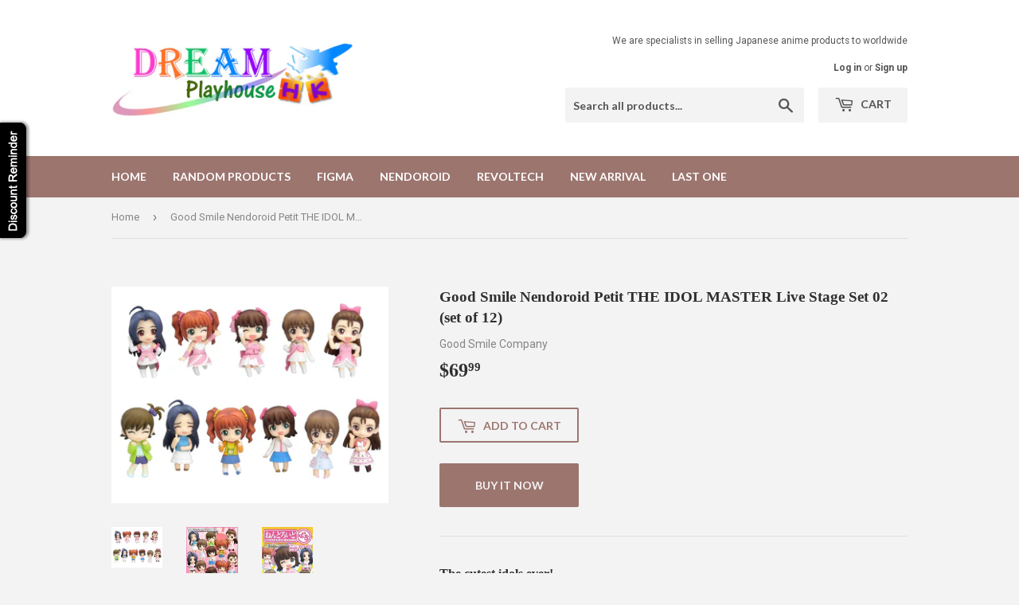

--- FILE ---
content_type: text/javascript; charset=utf-8
request_url: https://figuresell.com/products/good-smile-nendoroid-petit-the-idol-master-live-stage-set-02-set-of-12.js
body_size: 995
content:
{"id":4628945731647,"title":"Good Smile Nendoroid Petit THE IDOL MASTER Live Stage Set 02 (set of 12)","handle":"good-smile-nendoroid-petit-the-idol-master-live-stage-set-02-set-of-12","description":"\u003cdiv id=\"inkfrog_crosspromo_top\"\u003e\u003c\/div\u003e\n\u003cdiv id=\"inkfrog_crosspromo_top\"\u003e\u003c\/div\u003e\n\u003clink type=\"text\/css\" rel=\"stylesheet\" href=\"\/\/open.inkfrog.com\/templates\/designer\/styles\/user\/108404.css\"\u003e\n\u003cdiv\u003e\n\u003cdiv\u003e\n\u003cdiv\u003e\n\u003cdiv\u003e\n\u003cdiv\u003e\n\u003cdiv\u003e\n\u003cdiv\u003e\n\u003cdiv\u003e\n\u003cdiv\u003e\n\u003ch3 style=\"margin: 0px; font-family: メイリオ, Meiryo, Arial,;\" pgothic=\"\" pro=\"\" w3=\"\" kaku=\"\" gothic=\"\" osaka=\"\" sans-serif=\"\" line-height:=\"\" color:=\"\" rgb=\"\" text-rendering:=\"\" optimizelegibility=\"\" font-size:=\"\" padding:=\"\" background-color:=\"\"\u003eThe cutest idols ever!\u003c\/h3\u003e\n\u003ch3 style=\"margin: 0px; font-family: メイリオ, Meiryo, Arial,;\" pgothic=\"\" pro=\"\" w3=\"\" kaku=\"\" gothic=\"\" osaka=\"\" sans-serif=\"\" line-height:=\"\" color:=\"\" rgb=\"\" text-rendering:=\"\" optimizelegibility=\"\" font-size:=\"\" padding:=\"\" background-color:=\"\"\u003e\u003c\/h3\u003e\n\u003cp style=\"margin: 0.5em 0px; color: #574f4b; font-family: メイリオ, Meiryo, Arial,;\" pgothic=\"\" pro=\"\" w3=\"\" kaku=\"\" gothic=\"\" osaka=\"\" sans-serif=\"\" font-size:=\"\" font-weight:=\"\" background-color:=\"\" rgb=\"\"\u003eWith the new PSP version released, the popular idol manager simulation game, THE IDOLM@STER is getting its second batch of petite Nendoroids! All the five characters (and an extra!) that were not in the first series will be released in their own cute Nendoroid forms this time around!\u003c\/p\u003e\n\u003cp style=\"margin: 0.5em 0px; color: #574f4b; font-family: メイリオ, Meiryo, Arial,;\" pgothic=\"\" pro=\"\" w3=\"\" kaku=\"\" gothic=\"\" osaka=\"\" sans-serif=\"\" font-size:=\"\" font-weight:=\"\" background-color:=\"\" rgb=\"\"\u003eJust like the first set, each character has two variations of clothes - one of each wearing their idol costumes, and another of each wearing their everyday casual clothes.\u003c\/p\u003e\n\u003cp style=\"margin: 0.5em 0px; color: #574f4b; font-family: メイリオ, Meiryo, Arial,;\" pgothic=\"\" pro=\"\" w3=\"\" kaku=\"\" gothic=\"\" osaka=\"\" sans-serif=\"\" font-size:=\"\" font-weight:=\"\" background-color:=\"\" rgb=\"\"\u003eCombine the two sets together and recreate any of the performances that you liked from the game!\u003c\/p\u003e\n\u003c\/div\u003e\n\u003c\/div\u003e\n\u003c\/div\u003e\n\u003c\/div\u003e\n\u003c\/div\u003e\n\u003c\/div\u003e\n\u003c\/div\u003e\n\u003c\/div\u003e\n\u003c\/div\u003e\n\u003cdiv id=\"inkfrog_crosspromo_bottom\"\u003e\u003c\/div\u003e","published_at":"2020-09-17T04:10:54+08:00","created_at":"2020-05-27T01:50:43+08:00","vendor":"Good Smile Company","type":"Nendoroid","tags":["The Idolmaster"],"price":6999,"price_min":6999,"price_max":6999,"available":true,"price_varies":false,"compare_at_price":null,"compare_at_price_min":0,"compare_at_price_max":0,"compare_at_price_varies":false,"variants":[{"id":32442076463167,"title":"Default Title","option1":"Default Title","option2":null,"option3":null,"sku":"B0022NHLGY","requires_shipping":true,"taxable":true,"featured_image":null,"available":true,"name":"Good Smile Nendoroid Petit THE IDOL MASTER Live Stage Set 02 (set of 12)","public_title":null,"options":["Default Title"],"price":6999,"weight":0,"compare_at_price":null,"inventory_management":"shopify","barcode":"4582191964195","requires_selling_plan":false,"selling_plan_allocations":[]}],"images":["\/\/cdn.shopify.com\/s\/files\/1\/0013\/2559\/6735\/products\/idol1c.jpg?v=1604455921","\/\/cdn.shopify.com\/s\/files\/1\/0013\/2559\/6735\/products\/idol1_be390d50-4a7b-4295-b05f-c9f5932ecd69.jpg?v=1604455926","\/\/cdn.shopify.com\/s\/files\/1\/0013\/2559\/6735\/products\/idol1d.jpg?v=1604455930"],"featured_image":"\/\/cdn.shopify.com\/s\/files\/1\/0013\/2559\/6735\/products\/idol1c.jpg?v=1604455921","options":[{"name":"Title","position":1,"values":["Default Title"]}],"url":"\/products\/good-smile-nendoroid-petit-the-idol-master-live-stage-set-02-set-of-12","media":[{"alt":"Good Smile Nendoroid Petit THE IDOL MASTER Live Stage Set 02 (set of 12) - DREAM Playhouse","id":6908464922687,"position":1,"preview_image":{"aspect_ratio":1.276,"height":1332,"width":1700,"src":"https:\/\/cdn.shopify.com\/s\/files\/1\/0013\/2559\/6735\/products\/idol1c.jpg?v=1604455921"},"aspect_ratio":1.276,"height":1332,"media_type":"image","src":"https:\/\/cdn.shopify.com\/s\/files\/1\/0013\/2559\/6735\/products\/idol1c.jpg?v=1604455921","width":1700},{"alt":"Good Smile Nendoroid Petit THE IDOL MASTER Live Stage Set 02 (set of 12) - DREAM Playhouse","id":6908464955455,"position":2,"preview_image":{"aspect_ratio":0.784,"height":638,"width":500,"src":"https:\/\/cdn.shopify.com\/s\/files\/1\/0013\/2559\/6735\/products\/idol1_be390d50-4a7b-4295-b05f-c9f5932ecd69.jpg?v=1604455926"},"aspect_ratio":0.784,"height":638,"media_type":"image","src":"https:\/\/cdn.shopify.com\/s\/files\/1\/0013\/2559\/6735\/products\/idol1_be390d50-4a7b-4295-b05f-c9f5932ecd69.jpg?v=1604455926","width":500},{"alt":"Good Smile Nendoroid Petit THE IDOL MASTER Live Stage Set 02 (set of 12) - DREAM Playhouse","id":6908464988223,"position":3,"preview_image":{"aspect_ratio":0.646,"height":500,"width":323,"src":"https:\/\/cdn.shopify.com\/s\/files\/1\/0013\/2559\/6735\/products\/idol1d.jpg?v=1604455930"},"aspect_ratio":0.646,"height":500,"media_type":"image","src":"https:\/\/cdn.shopify.com\/s\/files\/1\/0013\/2559\/6735\/products\/idol1d.jpg?v=1604455930","width":323}],"requires_selling_plan":false,"selling_plan_groups":[]}